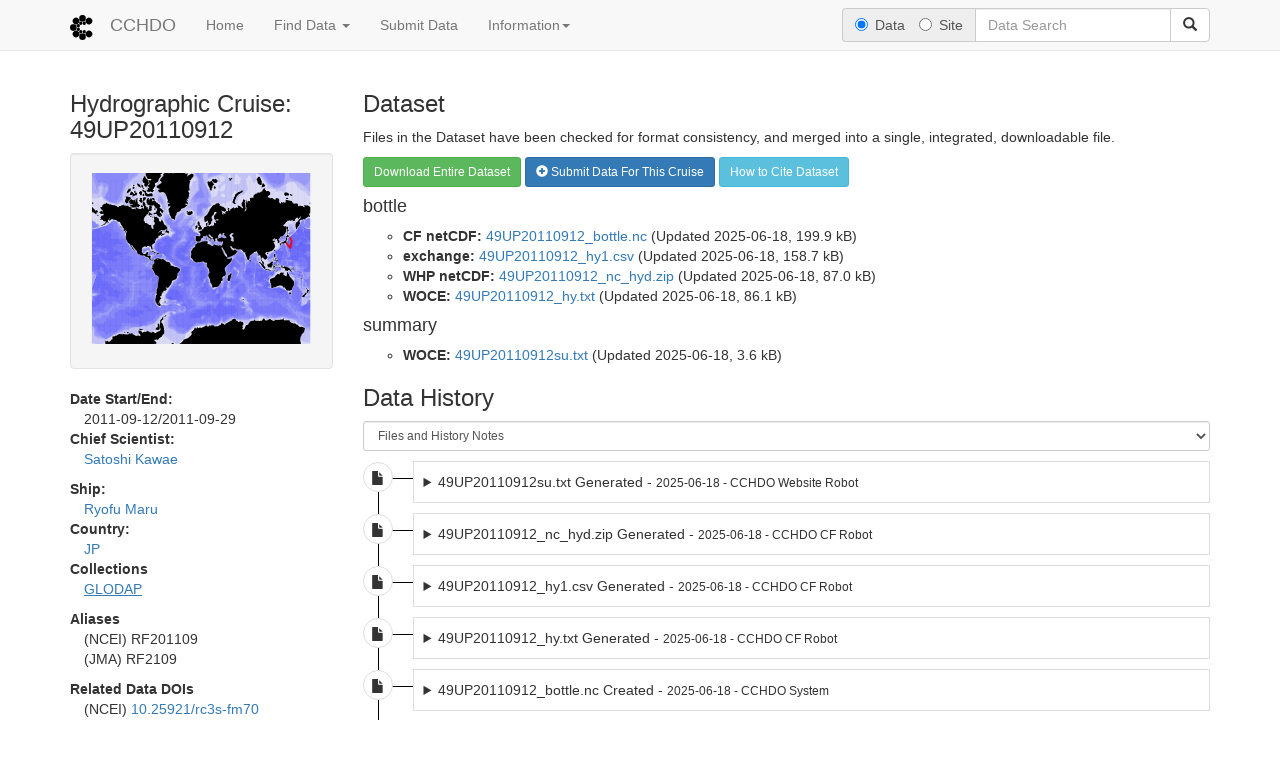

--- FILE ---
content_type: text/html; charset=utf-8
request_url: https://cchdo.ucsd.edu/cruise/49UP20110912
body_size: 7700
content:
<!DOCTYPE html>
<html lang="en">
  <head>
    <meta charset="utf-8">
    <meta http-equiv="X-UA-Compatible" content="IE=edge">
    <meta name="viewport" content="width=device-width, initial-scale=1">
    <title>CCHDO - Hydrographic Cruise: 49UP20110912 </title>
    <link href="/static/lib/bootstrap/3.3.2/css/bootstrap.min.css" rel="stylesheet">
        <!-- Font Awesome CSS -->
        <link rel="stylesheet" href="/static/lib/fontawesome-free-6.7.2-web/css/fontawesome.min.css">
        <link rel="stylesheet" href="/static/lib/fontawesome-free-6.7.2-web/css/solid.min.css">
        <link rel="stylesheet" href="/static/lib/fontawesome-free-6.7.2-web/css/brands.min.css">
    <style>
body {
  padding-bottom: 30px;
}
    .navbar-default .navbar-nav>.active>a, .navbar-default .navbar-nav>.active>a:focus, .navbar-default .navbar-nav>.active>a:hover {
      background-color: #FFD6D6;
    }
    form:has(input[value="docs"]:checked) .typeahead {
      display: none !important;
    }
    </style>
    
<style>
.timeline {
  list-style: none;
  padding: 0;
  margin: 0;
  position: relative;
}
.timeline li {
  margin-top: 10px;
}
.timeline li .timeline-content{
  margin-left: 50px;
  margin-top: -30px;
  border: 1px solid #ddd;
  padding: 10px;
  background-color: white;
}
.timeline li span {
  width: 30px;
  height: 30px;
  display: block;
  text-align: center;
  line-height: 30px;
  border: 1px solid #ddd;
  border-radius: 50%;
  background-color: white;
}
.timeline li span:after {
  content: '';
  width: 40px;
  height: 1px;
  position: absolute;
  background-color: #000;
  margin-top: 15px;
  z-index: -1;
}
.timeline:after {
  content: '';
  width: 1px;
  height: 100%;
  background-color: #000;
  position: absolute;
  top: 4px;
  left: 15px;
  z-index: -1;
}

.long-file-name {
  max-width:100%;
  overflow: hidden;
  text-overflow:ellipsis;
  font-size: 1.2em;
}

.timeline li details {
  display: revert;
}
.timeline li details summary {
  display: revert;
}
</style>
<style>
.cruise-info{
  word-break: break-word;
}
.cruise-info dd {
  margin-left: 1em;
}
</style>

  </head>
  <script async src="https://www.googletagmanager.com/gtag/js?id=G-CXRZ0WBHBV"></script>
<script>
  window.dataLayer = window.dataLayer || [];
  function gtag(){dataLayer.push(arguments);}
  gtag('js', new Date());

  gtag('config', 'G-CXRZ0WBHBV');
</script>
  <body>
      <nav id="top_navbar" class="navbar navbar-default navbar-static-top">
        <div class="container">
          <!-- Brand and toggle get grouped for better mobile display -->
          <div class="navbar-header">
            <button type="button" class="navbar-toggle collapsed" data-toggle="collapse" data-target="#bs-example-navbar-collapse-1">
              <span class="sr-only">Toggle navigation</span>
              <span class="icon-bar"></span>
              <span class="icon-bar"></span>
              <span class="icon-bar"></span>
            </button>
            <a class="navbar-brand" href="/">
              <img height="25px" width="25px" alt="Brand" src="/static/svg/logo_cchdo.svg">
            </a>
            <a class="navbar-brand" href="/">
              CCHDO</a>
          </div>

          <!-- Collect the nav links, forms, and other content for toggling -->
          <div class="collapse navbar-collapse" id="bs-example-navbar-collapse-1">
            <ul class="nav navbar-nav">
              <li><a href="/">Home</span></a></li>
              <li class="dropdown">
                <a href="#" class="dropdown-toggle" data-toggle="dropdown" role="button" aria-expanded="false">Find Data <span class="caret"></span></a>
                <ul class="dropdown-menu" role="menu">
                  <li><a href="/search/map">Map Search</a></li>
                  <li class="divider"></li>
                  <li><a href="/search?bbox=-180,65,180,90">Arctic Ocean Data</a></li>
                  <li><a href="/search?bbox=-75,-60,20,65">Atlantic Ocean Data</a></li>
                  <li><a href="/search?bbox=120,-60,-75,65">Pacific Ocean Data</a></li>
                  <li><a href="/search?bbox=21,-70,120,23">Indian Ocean Data</a></li>
                  <li><a href="/search?bbox=-180,-90,180,-40">Southern Ocean Data</a></li>
                  <li class="divider"></li>
                  <li><a href="/search?q=GO-SHIP">GO-SHIP Data</a></li>
                  <li><a href="/search?q=SOCCOM">SOCCOM Data</a></li>
                  <li><a href="/search?q=USHYDRO">USHYDRO Data</a></li>
                  <li><a href="/search?q=WOCE">WOCE Data</a></li>
                  <li><a href="/search?q=DIMES">DIMES Data</a></li>
                  <li><a href="/search?q=ELLETT">ELLETT Data</a></li>
                  <li><a href="/search?q=CARINA">Project Carina Data</a></li>
                  <li class="divider"></li>
                  <li><a href="/search?q=PRS02">HOT Data</a></li>
                  <li><a href="/search?q=ARS01">BATS Data</a></li>
                  <li class="divider"></li>
                  <li><a href="/search/advanced">Advanced Search</a></li>
                  <li class="divider"></li>
                  <li><a href="/products">Derived Products</a></li>
                  <li><a href="https://doi.org/10.6075/J0CCHAM8">Full Dataset Snapshots <i class="fa-solid fa-arrow-up-right-from-square fa-xs"></i></a></li>
                </ul>
              </li>
              <li><a href="/submit">Submit Data</a></li>
              <li class="dropdown">
                <a href="#" class="dropdown-toggle" data-toggle="dropdown" role="button" aria-expanded="false">Information<span class="caret"></span></a>
                <ul class="dropdown-menu" role="menu">
                  <li><a href="/citation">How to Cite</a></li>
                  <li><a href="https://learning.cchdo.io/submitting_data/">Submission Guidelines</a></li>
                  <li class="divider"></li>
                  <li><a href="/contact">Contact</a></li>
                  <li><a href="/policy">Policies and Manuals</a></li>
                  <li><a href="/formats">File Formats and Parameters</a></li>
                  <li><a href="https://github.com/cchdo/cchdo.ucsd.edu/issues">Feature Requests and Bugs</a></li>
                  <li class="divider"></li>
                  <li><a href="/login">User Login</a></li>
                </ul>
              </li>
            
            </ul>
            <form id="dummy"></form>
            <form id="search_form" method="get" action="/search" class="navbar-form navbar-right" role="search">
              <div class="form-group">
                <div class="input-group">
                  <div class="input-group-addon">
                    <label class="radio-inline">
                      <input type="radio" name="searchMode" value="data" checked form="dummy"> Data
                    </label>
                    <label class="radio-inline">
                      <input type="radio" name="searchMode" value="docs" form="dummy"> Site
                    </label>
                  </div>
                  <input name='q' id='cchdo_search' autocomplete="off" type="search" class="form-control" placeholder="Data Search" value="">
                  <span class="input-group-btn">
                    <button class="btn btn-default" type="submit"><span class="glyphicon glyphicon-search" aria-hidden="true"></span></button>
                  </span>
                </div>
              </div>
            </form>
          </div><!-- /.navbar-collapse -->
        </div>
      </nav>

      
        
      
      
      
      

      <div class="container">
        
<div class="row">
  <div class="col-md-3">
    <h3>Hydrographic Cruise: 49UP20110912</h3>
    <div id="map_container" class="well"></div>
    <dl class="cruise-info">
      </dd>

      <dt>Date Start/End:</dt>
      <dd>
      2011-09-12/2011-09-29
      </dd>

      <dt>Chief Scientist:</dt>
      <dd>
      <ul class="list-unstyled">
        <li><a href='/search?q=participant:"Satoshi%20Kawae"'>Satoshi Kawae</a> 
</li>
        </ul>
      </dd>

      <dt>Ship:</dt>
      <dd>
      <a href='/search?q=ship:"Ryofu%20Maru"'>Ryofu Maru</a>
      </dd>

      <dt>Country:</dt>
      <dd>
      <a href='/search?q=country:"JP"'>JP</a>
      </dd>

      <dt>Collections</dt>
      <dd>
      <ul class="list-inline" id="collection_list">
        
        <li><u><a href='/search?q=group:"GLODAP"'>GLODAP</a></u></li>
        </ul>

      <dt>
  
    Aliases
  
</dt>
      <dd>
        <ul class="list-unstyled">
          <li>(NCEI)&nbsp;RF201109</li>
          <li>(JMA)&nbsp;RF2109</li>
          </ul>
      </dd>
      <dt>
  
    Related Data DOIs
  
</dt>
      <dd>
        <ul class="list-unstyled">
          <li>(NCEI)&nbsp;<a target="_blank" href="http://dx.doi.org/10.25921/rc3s-fm70">10.25921/rc3s-fm70</a></li>
          </ul>
      </dd>
      <dt>
  
    Links
  
</dt>
      <dd>
        <ul class="list-unstyled">
          <li>(JMA)&nbsp;<a target="_blank" href="https://www.data.jma.go.jp/kaiyou/db/vessel_obs/data-report/html/ship/cruisedata_e.php?id=RF1109">Cruise Data</a></li>
          <li>(NCEI)&nbsp;<a target="_blank" href="https://www.ncei.noaa.gov/data/oceans/ncei/ocads/metadata/209034.html">OCADS Metadata</a></li>
          </ul>
      </dd>
      </dd>
    </dl>
  </div>
  <div class="col-md-9">
    <h3 id="cruise-dataset">Dataset</h3>
    <p>Files in the Dataset have been checked for format consistency, and merged into a single, integrated, downloadable file.</p>

    <a href="?download=dataset" type="button" class="btn btn-sm btn-success">Download Entire Dataset</a>
    <a href="/submit/for/49UP20110912" type="button" class="btn btn-sm btn-primary"><span class='glyphicon glyphicon-plus-sign' aria-hidden='true'></span> Submit Data For This Cruise</a>
    <a href="/citation" type="button" class="btn btn-sm btn-info">How to Cite Dataset</a>
    <ul class="list-unstyled">
    <li><h4>bottle</h4>
      <ul>
      <li >
      <b>CF netCDF:</b> 
      <a href="/data/44413/49UP20110912_bottle.nc">49UP20110912_bottle.nc</a> 
      (Updated 2025-06-18, 
        199.9 kB)<br />
    </li>
      <li >
      <b>exchange:</b> 
      <a href="/data/44415/49UP20110912_hy1.csv">49UP20110912_hy1.csv</a> 
      (Updated 2025-06-18, 
        158.7 kB)<br />
    </li>
      <li >
      <b>WHP netCDF:</b> 
      <a href="/data/44416/49UP20110912_nc_hyd.zip">49UP20110912_nc_hyd.zip</a> 
      (Updated 2025-06-18, 
        87.0 kB)<br />
    </li>
      <li >
      <b>WOCE:</b> 
      <a href="/data/44414/49UP20110912_hy.txt">49UP20110912_hy.txt</a> 
      (Updated 2025-06-18, 
        86.1 kB)<br />
    </li>
      </ul>
    </li>
    <li><h4>summary</h4>
      <ul>
      <li >
      <b>WOCE:</b> 
      <a href="/data/44433/49UP20110912su.txt">49UP20110912su.txt</a> 
      (Updated 2025-06-18, 
        3.6 kB)<br />
    </li>
      </ul>
    </li>
    </ul>

    <h3 id="cruise-data-history">Data History</h3>
    <select id='timeline-filter' class="form-control input-sm">
      <option value="fn">Files and History Notes</option>
      <option value="fd">Files with Details and History Notes</option>
      <option value="fo">Files Only</option>
      <option value="no">History Notes Only</option>
    </select>
    <ul class="timeline">
      <li class="file-event">
      <span class="glyphicon glyphicon-file" aria-hidden="true"></span>
<div class="timeline-content">
  <details>
    <summary>49UP20110912su.txt Generated - <small>2025-06-18 - CCHDO Website Robot</small></summary>
  <h4>File Generated <small>CCHDO Website Robot</small></h4>
          <a href="/data/44433/49UP20110912su.txt">49UP20110912su.txt (download)</a>
          <small>#25b08</small><br>
        <b>Date:</b> 2025-06-18<br>
        <b>Current Status:</b> dataset<br>
        <b>Notes</b><pre>
Sumfile generated from 49UP20110912_bottle.nc (44413)
</pre><br>
  </details>
</div>

      </li>
      <li class="file-event">
      <span class="glyphicon glyphicon-file" aria-hidden="true"></span>
<div class="timeline-content">
  <details>
    <summary>49UP20110912_nc_hyd.zip Generated - <small>2025-06-18 - CCHDO CF Robot</small></summary>
  <h4>File Generated <small>CCHDO CF Robot</small></h4>
          <a href="/data/44416/49UP20110912_nc_hyd.zip">49UP20110912_nc_hyd.zip (download)</a>
          <small>#fe083</small><br>
        <b>Date:</b> 2025-06-18<br>
        <b>Current Status:</b> dataset<br>
        <b>Notes</b><pre>
Generated from 49UP20110912_bottle.nc (44413)
</pre><br>
  </details>
</div>

      </li>
      <li class="file-event">
      <span class="glyphicon glyphicon-file" aria-hidden="true"></span>
<div class="timeline-content">
  <details>
    <summary>49UP20110912_hy1.csv Generated - <small>2025-06-18 - CCHDO CF Robot</small></summary>
  <h4>File Generated <small>CCHDO CF Robot</small></h4>
          <a href="/data/44415/49UP20110912_hy1.csv">49UP20110912_hy1.csv (download)</a>
          <small>#c12a1</small><br>
        <b>Date:</b> 2025-06-18<br>
        <b>Current Status:</b> dataset<br>
        <b>Notes</b><pre>
Generated from 49UP20110912_bottle.nc (44413)
</pre><br>
  </details>
</div>

      </li>
      <li class="file-event">
      <span class="glyphicon glyphicon-file" aria-hidden="true"></span>
<div class="timeline-content">
  <details>
    <summary>49UP20110912_hy.txt Generated - <small>2025-06-18 - CCHDO CF Robot</small></summary>
  <h4>File Generated <small>CCHDO CF Robot</small></h4>
          <a href="/data/44414/49UP20110912_hy.txt">49UP20110912_hy.txt (download)</a>
          <small>#3b952</small><br>
        <b>Date:</b> 2025-06-18<br>
        <b>Current Status:</b> dataset<br>
        <b>Notes</b><pre>
Generated from 49UP20110912_bottle.nc (44413)
</pre><br>
  </details>
</div>

      </li>
      <li class="file-event">
      <span class="glyphicon glyphicon-file" aria-hidden="true"></span>
<div class="timeline-content">
  <details>
    <summary>49UP20110912_bottle.nc Created - <small>2025-06-18 - CCHDO System</small></summary>
  <h4>File Created <small>CCHDO System</small></h4>
          <a href="/data/44413/49UP20110912_bottle.nc">49UP20110912_bottle.nc (download)</a>
          <small>#d31a4</small><br>
        <b>Date:</b> 2025-06-18<br>
        <b>Current Status:</b> dataset<br>
        <b>Notes</b><pre>
File created in the CCHDO system
</pre><br>
  </details>
</div>

      </li>
      <li class="file-event">
      <span class="glyphicon glyphicon-file" aria-hidden="true"></span>
<div class="timeline-content">
  <details>
    <summary>49UP20110912.csv Merge - <small>2025-06-18 - Elisa Aitoro</small></summary>
  <h4>File Merge <small>Elisa Aitoro</small></h4>
          <a href="/data/14508/49UP20110912.csv">49UP20110912.csv (download)</a>
          <small>#fc241</small><br>
        <b>Date:</b> 2025-06-18<br>
        <b>Current Status:</b> merged<br>
        </div>

      </li>
      <li class="file-event">
      <span class="glyphicon glyphicon-file" aria-hidden="true"></span>
<div class="timeline-content">
  <details>
    <summary>49UP20110912.exc.csv Merge - <small>2025-06-18 - Elisa Aitoro</small></summary>
  <h4>File Merge <small>Elisa Aitoro</small></h4>
          <a href="/data/14831/49UP20110912.exc.csv">49UP20110912.exc.csv (download)</a>
          <small>#19bf4</small><br>
        <b>Date:</b> 2025-06-18<br>
        <b>Current Status:</b> merged<br>
        </div>

      </li>
      <li class="note-event">
      <span class="glyphicon glyphicon-user" aria-hidden="true"></span>
        <div class="timeline-content">
          <h4>Bottle Data Processed
          <small>Elisa Aitoro</small>
          </h4>
          
          <b>Date:</b> 2025-06-18<br>
          <b>Data Type:</b> Bottle<br>
          <b>Action:</b> Website Update<br>
          <b>Note:</b>
          <pre>
49UP20110912 processing - Bottle

2025-06-18

Elisa Aitoro

Submission

filename                      submitted by              date        id  
--------------------          ------------------------  ----------- -----
49UP20110912.csv              Andrew Barna for Bob Key  2019-06-07  14508
49UP20110912.exc.csv          Robert Key                2020-02-04  14831


Changes

- Changed BTLNBR to BUC and SAMPNO to 0 for bucket samples

49UP20110912_bottle.nc opened in ODV with no apparent problems.


Updated Files Manifest

file                    stamp
----------------------  -----------------
49UP20110912_bottle.nc  20250618CCHSIOENA
          </pre>
          </div>
      </li>
      <li class="file-event">
      <span class="glyphicon glyphicon-file" aria-hidden="true"></span>
<div class="timeline-content">
  <details>
    <summary>49UP20110912.exc.csv Online - <small>2020-03-04 - Carolina Berys</small></summary>
  <h4>File Online <small>Carolina Berys</small></h4>
          <a href="/data/14831/49UP20110912.exc.csv">49UP20110912.exc.csv (download)</a>
          <small>#19bf4</small><br>
        <b>Date:</b> 2020-03-04<br>
        <b>Current Status:</b> merged<br>
        </div>

      </li>
      <li class="file-event">
      <span class="glyphicon glyphicon-file" aria-hidden="true"></span>
<div class="timeline-content">
  <details>
    <summary>49UP20110912.exc.csv Submission - <small>2020-02-04 - Robert Key</small></summary>
  <h4>File Submission <small>Robert Key</small></h4>
          <a href="/data/14831/49UP20110912.exc.csv">49UP20110912.exc.csv (download)</a>
          <small>#19bf4</small><br>
        <b>Date:</b> 2020-02-04<br>
        <b>Current Status:</b> merged<br>
        <b>Notes</b><pre>
RF11.09 as with previous
enough for today, I&#39;m tired...
</pre><br>
  </details>
</div>

      </li>
      <li class="file-event">
      <span class="glyphicon glyphicon-file" aria-hidden="true"></span>
<div class="timeline-content">
  <details>
    <summary>49UP20110912.csv Online - <small>2019-10-23 - Andrew Barna</small></summary>
  <h4>File Online <small>Andrew Barna</small></h4>
          <a href="/data/14508/49UP20110912.csv">49UP20110912.csv (download)</a>
          <small>#fc241</small><br>
        <b>Date:</b> 2019-10-23<br>
        <b>Current Status:</b> merged<br>
        </div>

      </li>
      <li class="file-event">
      <span class="glyphicon glyphicon-file" aria-hidden="true"></span>
<div class="timeline-content">
  <details>
    <summary>49UP20110912.csv Submission - <small>2019-06-07 - Andrew Barna for Bob Key</small></summary>
  <h4>File Submission <small>Andrew Barna for Bob Key</small></h4>
          <a href="/data/14508/49UP20110912.csv">49UP20110912.csv (download)</a>
          <small>#fc241</small><br>
        <b>Date:</b> 2019-06-07<br>
        <b>Current Status:</b> merged<br>
        <b>Notes</b><pre>
Data from Bob via Sharon which did not make it into GLODAPv1.2020, cruise information in the ods file.
</pre><br>
  </details>
</div>

      </li>
      </ul> 
  </div>
</div>

      </div>

    <script src="/static/lib/jquery/2.1.3/jquery-2.1.3.min.js"></script>
    <script src="/static/lib/bootstrap/3.3.2/js/bootstrap.min.js"></script>
    <script src="/static/lib/typeahead/d5d71f28b0/bootstrap3-typeahead.min.js"></script>
    <script>
          $.get("/api/v1/typeahead", function(data){
            $('#cchdo_search').typeahead({
              source: data.typeahead,
              autoSelect: false
            });
          });
        const data_action = "/search"
        const site_action = "https://learning.cchdo.io/search.html"
      
        const search_form = document.querySelector("#search_form")
        const search_box = document.querySelector("#cchdo_search")

        // Handle radio button change by attaching an event listener to a parent element
        search_form.addEventListener("change", event => {
          switch (event.target.value){
            case "docs":
              search_box.placeholder = "Site Search"
              search_form.action = site_action;
              break;
            case "data":
              search_box.placeholder = "Data Search"
              search_form.action = data_action;
              break;
          }
        })
      </script>
    

<script type="application/ld+json">
  {"@context": {"@vocab": "http://schema.org/", "geolink": "http://schema.geolink.org/1.0/base/main#"}, "@id": "https://cchdo.ucsd.edu/cruise/49UP20110912", "@type": "DataCatalog", "dataset": [{"@id": "https://cchdo.ucsd.edu/cruise/49UP20110912#bottle", "@type": "Dataset", "description": "Bottle (discrete sample) data from the hydrographic cruise 49UP20110912", "distribution": [{"@type": "DataDownload", "contentSize": "199882 bytes", "contentUrl": "https://cchdo.ucsd.edu/data/44413/49UP20110912_bottle.nc", "encodingFormat": "application/x-netcdf", "name": "cf_netcdf"}, {"@type": "DataDownload", "contentSize": "86122 bytes", "contentUrl": "https://cchdo.ucsd.edu/data/44414/49UP20110912_hy.txt", "encodingFormat": "text/plain", "name": "woce"}, {"@type": "DataDownload", "contentSize": "158739 bytes", "contentUrl": "https://cchdo.ucsd.edu/data/44415/49UP20110912_hy1.csv", "encodingFormat": "text/csv", "name": "exchange"}, {"@type": "DataDownload", "contentSize": "87036 bytes", "contentUrl": "https://cchdo.ucsd.edu/data/44416/49UP20110912_nc_hyd.zip", "encodingFormat": "application/zip", "name": "whp_netcdf"}], "isAccessibleForFree": true, "name": "JP Hydrographic Cruise 49UP20110912: Bottle Dataset", "provider": {"@id": "https://cchdo.ucsd.edu"}, "publisher": {"@id": "https://cchdo.ucsd.edu", "@type": "Organization", "name": "CCHDO", "url": "https://cchdo.ucsd.edu"}, "spatialCoverage": {"@id": "https://cchdo.ucsd.edu/cruise/49UP20110912#spatialCoverage", "@type": "Place", "geo": [{"@type": "GeoCoordinates", "description": "Profile 1", "latitude": 34.9658, "longitude": 140.2478}, {"@type": "GeoCoordinates", "description": "Profile 2", "latitude": 34.2395, "longitude": 140.9958}, {"@type": "GeoCoordinates", "description": "Profile 3", "latitude": 33.5155, "longitude": 141.4888}, {"@type": "GeoCoordinates", "description": "Profile 4", "latitude": 32.0118, "longitude": 142.9733}, {"@type": "GeoCoordinates", "description": "Profile 5", "latitude": 30.9988, "longitude": 143.9902}, {"@type": "GeoCoordinates", "description": "Profile 6", "latitude": 30.0062, "longitude": 145.065}, {"@type": "GeoCoordinates", "description": "Profile 7", "latitude": 29.0032, "longitude": 145.9913}, {"@type": "GeoCoordinates", "description": "Profile 8", "latitude": 27.9987, "longitude": 146.9848}, {"@type": "GeoCoordinates", "description": "Profile 9", "latitude": 29.005, "longitude": 147.2043}, {"@type": "GeoCoordinates", "description": "Profile 10", "latitude": 30.003, "longitude": 147.4508}, {"@type": "GeoCoordinates", "description": "Profile 11", "latitude": 30.994, "longitude": 147.6777}, {"@type": "GeoCoordinates", "description": "Profile 12", "latitude": 32.0147, "longitude": 147.9375}, {"@type": "GeoCoordinates", "description": "Profile 13", "latitude": 33.0173, "longitude": 148.1618}, {"@type": "GeoCoordinates", "description": "Profile 14", "latitude": 34.008, "longitude": 148.538}, {"@type": "GeoCoordinates", "description": "Profile 15", "latitude": 35.0078, "longitude": 148.9442}, {"@type": "GeoCoordinates", "description": "Profile 16", "latitude": 36.0105, "longitude": 149.2935}, {"@type": "GeoCoordinates", "description": "Profile 17", "latitude": 37.0258, "longitude": 149.6677}, {"@type": "GeoCoordinates", "description": "Profile 18", "latitude": 38.0, "longitude": 148.9975}, {"@type": "GeoCoordinates", "description": "Profile 19", "latitude": 38.972, "longitude": 148.3077}, {"@type": "GeoCoordinates", "description": "Profile 20", "latitude": 39.9938, "longitude": 147.6298}, {"@type": "GeoCoordinates", "description": "Profile 21", "latitude": 40.9867, "longitude": 146.9078}, {"@type": "GeoCoordinates", "description": "Profile 22", "latitude": 41.6503, "longitude": 146.4638}, {"@type": "GeoCoordinates", "description": "Profile 23", "latitude": 41.9913, "longitude": 146.2163}]}, "temporalCoverage": "2011-09-12/2011-09-29"}], "description": "Data from the hydrographic cruise 49UP20110912", "keywords": ["Ryofu Maru", "bottle", "Satoshi Kawae", "GLODAP"], "name": "JP Hydrographic Cruise 49UP20110912"}
</script>

<script src="/static/lib/d3/3.5.5/d3.min.js"></script>
<script src="/static/lib/d3/3.5.5/topojson.v1.min.js"></script>
<script>
function timeline(){
  var tl_filter = document.getElementById("timeline-filter").value;
  switch(tl_filter){
    case "fn":
      $(".file-event").css("display", "block");
      $(".note-event").css("display", "block");
      document.querySelectorAll("details").forEach(elm => elm.open = false);
      break;
    case "fd":
      document.querySelectorAll("details").forEach(elm => elm.open = true);
      $(".file-event").css("display", "block");
      $(".note-event").css("display", "block");
      break;
    case "fo":
      document.querySelectorAll("details").forEach(elm => elm.open = true);
      $(".file-event").css("display", "block");
      $(".note-event").css("display", "none");
      break;
    case "no":
      $(".file-event").css("display", "none");
      $(".note-event").css("display", "block");
      break;
  }
}
document.getElementById("timeline-filter").addEventListener("change", timeline);
</script>
<script>
var trackline = {"coordinates": [[140.2478, 34.9658], [140.9958, 34.2395], [141.4888, 33.5155], [142.9733, 32.0118], [143.9902, 30.9988], [145.065, 30.0062], [145.9913, 29.0032], [146.9848, 27.9987], [147.2043, 29.005], [147.4508, 30.003], [147.6777, 30.994], [147.9375, 32.0147], [148.1618, 33.0173], [148.538, 34.008], [148.9442, 35.0078], [149.2935, 36.0105], [149.6677, 37.0258], [148.9975, 38.0], [148.3077, 38.972], [147.6298, 39.9938], [146.9078, 40.9867], [146.4638, 41.6503], [146.2163, 41.9913]], "type": "LineString"};
var width = 520,
    height = 400;

var lat_min = (d3.min(trackline.coordinates, function(p){return p[1]}));

if (lat_min > 60){
  var projection = d3.geo.azimuthalEqualArea()
    .rotate([0,-90,0])
    .clipAngle(90 - 1e-3)
    .scale(400)
    .translate([width / 2, height / 2])
    .precision(.1);
} else {
  
  var x_rotate = 0;
  
  var projection = d3.geo.mercator().scale(150*0.54).translate([480*0.54, 400*0.54]).rotate([x_rotate,0,0]);
}
var graticule = d3.geo.graticule();

var path = d3.geo.path()
  .projection(projection);

  var svg = d3.select("#map_container").append("svg")
  .attr("width", "100%")
  .attr("height", "100%")
  .attr("version", "1.1")
  .attr("preserveAspectRatio", "xMinYMin meet")
  .attr("viewBox", "0 0 " + width +" "+height)
  .attr("xmlns", "http://www.w3.org/2000/svg");

  svg.append("path")
.datum(graticule)
  .attr("class", "graticule")
  .attr("d", path)
  .style("fill", "none")
  .attr("stroke", "#000")
  .attr("stroke-opacity", 0.3)
  .attr("stroke-width", 0.3);

  d3.json("/static/data/ne_10m_bathymetry_s0.0002_no_pole_stitch.topojson", function(error, world) {
    var countries = topojson.feature(world, world.objects.output).features;

    svg.selectAll(".bathy")
      .data(countries)
      .enter().insert("path", ".graticule")
      .attr("class", function(d){return "bathy d" + d.properties.depth + "m"})
      .attr("d", path)
      .attr("fill", "#00f")
      .attr("stroke", "none")
      .attr("fill-opacity", 0.11);
  });
d3.json("/static/data/ne_110m_land.topojson", function(error, world) {
  var countries = topojson.feature(world, world.objects.ne_110m_land).features;

  svg.selectAll(".land")
    .data(countries)
    .enter().append("path", ".graticule")
    .attr("class", "land")
    .attr("d", path)
    .attr("fill", "#000")
    .attr("fill-opacity", 1);
});
  svg.selectAll(".cruise")
.data([trackline])
  .enter().append("path")
  .attr("d", path)
  .attr("fill", "none")
  .attr("stroke", "#f00")
  .attr("stroke-opacity", 1)
  .attr("stroke-width", 4);
</script>
<script>
$(function () {
  $('[data-toggle="tooltip"]').tooltip()
})
</script>

    
    <script>
(function(i,s,o,g,r,a,m){i['GoogleAnalyticsObject']=r;i[r]=i[r]||function(){
  (i[r].q=i[r].q||[]).push(arguments)},i[r].l=1*new Date();a=s.createElement(o),
  m=s.getElementsByTagName(o)[0];a.async=1;a.src=g;m.parentNode.insertBefore(a,m)
})(window,document,'script','//www.google-analytics.com/analytics.js','ga');

ga('create', 'UA-2167386-1', 'auto');
ga('send', 'pageview');
    </script>
    
  </body>
</html>

--- FILE ---
content_type: image/svg+xml
request_url: https://cchdo.ucsd.edu/static/svg/logo_cchdo.svg
body_size: 235
content:
<svg version="1.1"
     baseProfile="full"
     width="300" height="300"
     viewBox="0 0 300 300"
     xmlns="http://www.w3.org/2000/svg"
     xmlns:xlink="http://www.w3.org/1999/xlink"
     >

     <circle id="outer_circle" cx="40" cy="150" r="40" fill="black" />

     <use xlink:href="#outer_circle" transform="rotate(45, 150, 150)" />
     <use xlink:href="#outer_circle" transform="rotate(90, 150, 150)" />
     <use xlink:href="#outer_circle" transform="rotate(135, 150, 150)" />
     <use xlink:href="#outer_circle" transform="rotate(-45, 150, 150)" />
     <use xlink:href="#outer_circle" transform="rotate(-90, 150, 150)" />
     <use xlink:href="#outer_circle" transform="rotate(-135, 150, 150)" />

     <circle id="inner_circle" cx="95" cy="150" r="20" fill="black" transform="rotate(22.5,150,150)" />
     <use xlink:href="#inner_circle" transform="rotate(45, 150, 150)" />
     <use xlink:href="#inner_circle" transform="rotate(90, 150, 150)" />
     <use xlink:href="#inner_circle" transform="rotate(-45, 150, 150)" />
     <use xlink:href="#inner_circle" transform="rotate(-90, 150, 150)" />
     <use xlink:href="#inner_circle" transform="rotate(-135, 150, 150)" />
</svg>
